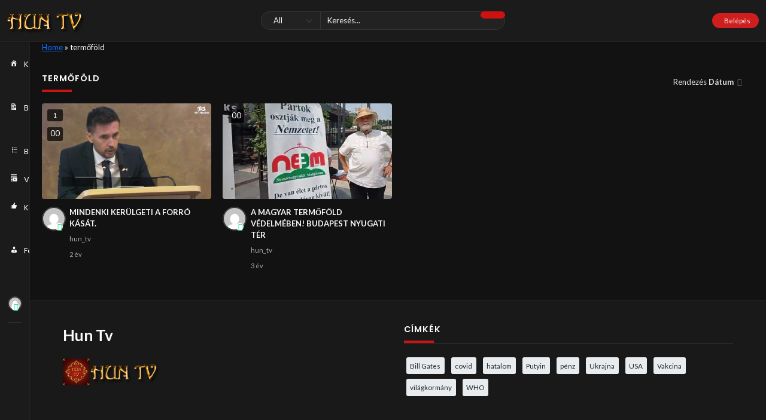

--- FILE ---
content_type: text/html; charset=UTF-8
request_url: https://huntv.info/video_tag/termofold/
body_size: 56266
content:
<!doctype html>
<html lang="hu" data-theme="dark">
    <head>
        <meta charset="UTF-8" />
        <meta name="viewport" content="width=device-width, initial-scale=1" />
        <meta name='robots' content='index, follow, max-image-preview:large, max-snippet:-1, max-video-preview:-1' />

	<!-- This site is optimized with the Yoast SEO plugin v22.1 - https://yoast.com/wordpress/plugins/seo/ -->
	<title>termőföld Archívum - HUN TV</title>
	<link rel="canonical" href="https://huntv.info/video_tag/termofold/" />
	<meta property="og:locale" content="hu_HU" />
	<meta property="og:type" content="article" />
	<meta property="og:title" content="termőföld Archívum - HUN TV" />
	<meta property="og:url" content="https://huntv.info/video_tag/termofold/" />
	<meta property="og:site_name" content="HUN TV" />
	<meta name="twitter:card" content="summary_large_image" />
	<script type="application/ld+json" class="yoast-schema-graph">{"@context":"https://schema.org","@graph":[{"@type":"CollectionPage","@id":"https://huntv.info/video_tag/termofold/","url":"https://huntv.info/video_tag/termofold/","name":"termőföld Archívum - HUN TV","isPartOf":{"@id":"https://huntv.info/#website"},"primaryImageOfPage":{"@id":"https://huntv.info/video_tag/termofold/#primaryimage"},"image":{"@id":"https://huntv.info/video_tag/termofold/#primaryimage"},"thumbnailUrl":"https://huntv.info/wp-content/uploads/2023/10/aku.jpg","breadcrumb":{"@id":"https://huntv.info/video_tag/termofold/#breadcrumb"},"inLanguage":"hu"},{"@type":"ImageObject","inLanguage":"hu","@id":"https://huntv.info/video_tag/termofold/#primaryimage","url":"https://huntv.info/wp-content/uploads/2023/10/aku.jpg","contentUrl":"https://huntv.info/wp-content/uploads/2023/10/aku.jpg","width":640,"height":360},{"@type":"BreadcrumbList","@id":"https://huntv.info/video_tag/termofold/#breadcrumb","itemListElement":[{"@type":"ListItem","position":1,"name":"Home","item":"https://huntv.info/"},{"@type":"ListItem","position":2,"name":"termőföld"}]},{"@type":"WebSite","@id":"https://huntv.info/#website","url":"https://huntv.info/","name":"HUN TV","description":"HUN TV","publisher":{"@id":"https://huntv.info/#organization"},"potentialAction":[{"@type":"SearchAction","target":{"@type":"EntryPoint","urlTemplate":"https://huntv.info/?s={search_term_string}"},"query-input":"required name=search_term_string"}],"inLanguage":"hu"},{"@type":"Organization","@id":"https://huntv.info/#organization","name":"HUN TV","url":"https://huntv.info/","logo":{"@type":"ImageObject","inLanguage":"hu","@id":"https://huntv.info/#/schema/logo/image/","url":"https://huntv.info/wp-content/uploads/2021/11/logo2.png","contentUrl":"https://huntv.info/wp-content/uploads/2021/11/logo2.png","width":130,"height":50,"caption":"HUN TV"},"image":{"@id":"https://huntv.info/#/schema/logo/image/"}}]}</script>
	<!-- / Yoast SEO plugin. -->


<link rel='dns-prefetch' href='//fonts.googleapis.com' />
<link rel="alternate" type="application/rss+xml" title="HUN TV &raquo; hírcsatorna" href="https://huntv.info/feed/" />
<link rel="alternate" type="application/rss+xml" title="HUN TV &raquo; hozzászólás hírcsatorna" href="https://huntv.info/comments/feed/" />
<link rel="alternate" type="application/rss+xml" title="HUN TV &raquo; termőföld Video Tag hírforrás" href="https://huntv.info/video_tag/termofold/feed/" />
<style id='wp-img-auto-sizes-contain-inline-css'>
img:is([sizes=auto i],[sizes^="auto," i]){contain-intrinsic-size:3000px 1500px}
/*# sourceURL=wp-img-auto-sizes-contain-inline-css */
</style>
<style id='wp-emoji-styles-inline-css'>

	img.wp-smiley, img.emoji {
		display: inline !important;
		border: none !important;
		box-shadow: none !important;
		height: 1em !important;
		width: 1em !important;
		margin: 0 0.07em !important;
		vertical-align: -0.1em !important;
		background: none !important;
		padding: 0 !important;
	}
/*# sourceURL=wp-emoji-styles-inline-css */
</style>
<link rel='stylesheet' id='wp-block-library-css' href='https://huntv.info/wp-includes/css/dist/block-library/style.min.css?ver=6.9' media='all' />
<style id='wp-block-heading-inline-css'>
h1:where(.wp-block-heading).has-background,h2:where(.wp-block-heading).has-background,h3:where(.wp-block-heading).has-background,h4:where(.wp-block-heading).has-background,h5:where(.wp-block-heading).has-background,h6:where(.wp-block-heading).has-background{padding:1.25em 2.375em}h1.has-text-align-left[style*=writing-mode]:where([style*=vertical-lr]),h1.has-text-align-right[style*=writing-mode]:where([style*=vertical-rl]),h2.has-text-align-left[style*=writing-mode]:where([style*=vertical-lr]),h2.has-text-align-right[style*=writing-mode]:where([style*=vertical-rl]),h3.has-text-align-left[style*=writing-mode]:where([style*=vertical-lr]),h3.has-text-align-right[style*=writing-mode]:where([style*=vertical-rl]),h4.has-text-align-left[style*=writing-mode]:where([style*=vertical-lr]),h4.has-text-align-right[style*=writing-mode]:where([style*=vertical-rl]),h5.has-text-align-left[style*=writing-mode]:where([style*=vertical-lr]),h5.has-text-align-right[style*=writing-mode]:where([style*=vertical-rl]),h6.has-text-align-left[style*=writing-mode]:where([style*=vertical-lr]),h6.has-text-align-right[style*=writing-mode]:where([style*=vertical-rl]){rotate:180deg}
/*# sourceURL=https://huntv.info/wp-includes/blocks/heading/style.min.css */
</style>
<style id='wp-block-tag-cloud-inline-css'>
.wp-block-tag-cloud{box-sizing:border-box}.wp-block-tag-cloud.aligncenter{justify-content:center;text-align:center}.wp-block-tag-cloud a{display:inline-block;margin-right:5px}.wp-block-tag-cloud span{display:inline-block;margin-left:5px;text-decoration:none}:root :where(.wp-block-tag-cloud.is-style-outline){display:flex;flex-wrap:wrap;gap:1ch}:root :where(.wp-block-tag-cloud.is-style-outline a){border:1px solid;font-size:unset!important;margin-right:0;padding:1ch 2ch;text-decoration:none!important}
/*# sourceURL=https://huntv.info/wp-includes/blocks/tag-cloud/style.min.css */
</style>
<style id='global-styles-inline-css'>
:root{--wp--preset--aspect-ratio--square: 1;--wp--preset--aspect-ratio--4-3: 4/3;--wp--preset--aspect-ratio--3-4: 3/4;--wp--preset--aspect-ratio--3-2: 3/2;--wp--preset--aspect-ratio--2-3: 2/3;--wp--preset--aspect-ratio--16-9: 16/9;--wp--preset--aspect-ratio--9-16: 9/16;--wp--preset--color--black: #000000;--wp--preset--color--cyan-bluish-gray: #abb8c3;--wp--preset--color--white: #ffffff;--wp--preset--color--pale-pink: #f78da7;--wp--preset--color--vivid-red: #cf2e2e;--wp--preset--color--luminous-vivid-orange: #ff6900;--wp--preset--color--luminous-vivid-amber: #fcb900;--wp--preset--color--light-green-cyan: #7bdcb5;--wp--preset--color--vivid-green-cyan: #00d084;--wp--preset--color--pale-cyan-blue: #8ed1fc;--wp--preset--color--vivid-cyan-blue: #0693e3;--wp--preset--color--vivid-purple: #9b51e0;--wp--preset--gradient--vivid-cyan-blue-to-vivid-purple: linear-gradient(135deg,rgb(6,147,227) 0%,rgb(155,81,224) 100%);--wp--preset--gradient--light-green-cyan-to-vivid-green-cyan: linear-gradient(135deg,rgb(122,220,180) 0%,rgb(0,208,130) 100%);--wp--preset--gradient--luminous-vivid-amber-to-luminous-vivid-orange: linear-gradient(135deg,rgb(252,185,0) 0%,rgb(255,105,0) 100%);--wp--preset--gradient--luminous-vivid-orange-to-vivid-red: linear-gradient(135deg,rgb(255,105,0) 0%,rgb(207,46,46) 100%);--wp--preset--gradient--very-light-gray-to-cyan-bluish-gray: linear-gradient(135deg,rgb(238,238,238) 0%,rgb(169,184,195) 100%);--wp--preset--gradient--cool-to-warm-spectrum: linear-gradient(135deg,rgb(74,234,220) 0%,rgb(151,120,209) 20%,rgb(207,42,186) 40%,rgb(238,44,130) 60%,rgb(251,105,98) 80%,rgb(254,248,76) 100%);--wp--preset--gradient--blush-light-purple: linear-gradient(135deg,rgb(255,206,236) 0%,rgb(152,150,240) 100%);--wp--preset--gradient--blush-bordeaux: linear-gradient(135deg,rgb(254,205,165) 0%,rgb(254,45,45) 50%,rgb(107,0,62) 100%);--wp--preset--gradient--luminous-dusk: linear-gradient(135deg,rgb(255,203,112) 0%,rgb(199,81,192) 50%,rgb(65,88,208) 100%);--wp--preset--gradient--pale-ocean: linear-gradient(135deg,rgb(255,245,203) 0%,rgb(182,227,212) 50%,rgb(51,167,181) 100%);--wp--preset--gradient--electric-grass: linear-gradient(135deg,rgb(202,248,128) 0%,rgb(113,206,126) 100%);--wp--preset--gradient--midnight: linear-gradient(135deg,rgb(2,3,129) 0%,rgb(40,116,252) 100%);--wp--preset--font-size--small: 13px;--wp--preset--font-size--medium: 20px;--wp--preset--font-size--large: 36px;--wp--preset--font-size--x-large: 42px;--wp--preset--spacing--20: 0.44rem;--wp--preset--spacing--30: 0.67rem;--wp--preset--spacing--40: 1rem;--wp--preset--spacing--50: 1.5rem;--wp--preset--spacing--60: 2.25rem;--wp--preset--spacing--70: 3.38rem;--wp--preset--spacing--80: 5.06rem;--wp--preset--shadow--natural: 6px 6px 9px rgba(0, 0, 0, 0.2);--wp--preset--shadow--deep: 12px 12px 50px rgba(0, 0, 0, 0.4);--wp--preset--shadow--sharp: 6px 6px 0px rgba(0, 0, 0, 0.2);--wp--preset--shadow--outlined: 6px 6px 0px -3px rgb(255, 255, 255), 6px 6px rgb(0, 0, 0);--wp--preset--shadow--crisp: 6px 6px 0px rgb(0, 0, 0);}:where(.is-layout-flex){gap: 0.5em;}:where(.is-layout-grid){gap: 0.5em;}body .is-layout-flex{display: flex;}.is-layout-flex{flex-wrap: wrap;align-items: center;}.is-layout-flex > :is(*, div){margin: 0;}body .is-layout-grid{display: grid;}.is-layout-grid > :is(*, div){margin: 0;}:where(.wp-block-columns.is-layout-flex){gap: 2em;}:where(.wp-block-columns.is-layout-grid){gap: 2em;}:where(.wp-block-post-template.is-layout-flex){gap: 1.25em;}:where(.wp-block-post-template.is-layout-grid){gap: 1.25em;}.has-black-color{color: var(--wp--preset--color--black) !important;}.has-cyan-bluish-gray-color{color: var(--wp--preset--color--cyan-bluish-gray) !important;}.has-white-color{color: var(--wp--preset--color--white) !important;}.has-pale-pink-color{color: var(--wp--preset--color--pale-pink) !important;}.has-vivid-red-color{color: var(--wp--preset--color--vivid-red) !important;}.has-luminous-vivid-orange-color{color: var(--wp--preset--color--luminous-vivid-orange) !important;}.has-luminous-vivid-amber-color{color: var(--wp--preset--color--luminous-vivid-amber) !important;}.has-light-green-cyan-color{color: var(--wp--preset--color--light-green-cyan) !important;}.has-vivid-green-cyan-color{color: var(--wp--preset--color--vivid-green-cyan) !important;}.has-pale-cyan-blue-color{color: var(--wp--preset--color--pale-cyan-blue) !important;}.has-vivid-cyan-blue-color{color: var(--wp--preset--color--vivid-cyan-blue) !important;}.has-vivid-purple-color{color: var(--wp--preset--color--vivid-purple) !important;}.has-black-background-color{background-color: var(--wp--preset--color--black) !important;}.has-cyan-bluish-gray-background-color{background-color: var(--wp--preset--color--cyan-bluish-gray) !important;}.has-white-background-color{background-color: var(--wp--preset--color--white) !important;}.has-pale-pink-background-color{background-color: var(--wp--preset--color--pale-pink) !important;}.has-vivid-red-background-color{background-color: var(--wp--preset--color--vivid-red) !important;}.has-luminous-vivid-orange-background-color{background-color: var(--wp--preset--color--luminous-vivid-orange) !important;}.has-luminous-vivid-amber-background-color{background-color: var(--wp--preset--color--luminous-vivid-amber) !important;}.has-light-green-cyan-background-color{background-color: var(--wp--preset--color--light-green-cyan) !important;}.has-vivid-green-cyan-background-color{background-color: var(--wp--preset--color--vivid-green-cyan) !important;}.has-pale-cyan-blue-background-color{background-color: var(--wp--preset--color--pale-cyan-blue) !important;}.has-vivid-cyan-blue-background-color{background-color: var(--wp--preset--color--vivid-cyan-blue) !important;}.has-vivid-purple-background-color{background-color: var(--wp--preset--color--vivid-purple) !important;}.has-black-border-color{border-color: var(--wp--preset--color--black) !important;}.has-cyan-bluish-gray-border-color{border-color: var(--wp--preset--color--cyan-bluish-gray) !important;}.has-white-border-color{border-color: var(--wp--preset--color--white) !important;}.has-pale-pink-border-color{border-color: var(--wp--preset--color--pale-pink) !important;}.has-vivid-red-border-color{border-color: var(--wp--preset--color--vivid-red) !important;}.has-luminous-vivid-orange-border-color{border-color: var(--wp--preset--color--luminous-vivid-orange) !important;}.has-luminous-vivid-amber-border-color{border-color: var(--wp--preset--color--luminous-vivid-amber) !important;}.has-light-green-cyan-border-color{border-color: var(--wp--preset--color--light-green-cyan) !important;}.has-vivid-green-cyan-border-color{border-color: var(--wp--preset--color--vivid-green-cyan) !important;}.has-pale-cyan-blue-border-color{border-color: var(--wp--preset--color--pale-cyan-blue) !important;}.has-vivid-cyan-blue-border-color{border-color: var(--wp--preset--color--vivid-cyan-blue) !important;}.has-vivid-purple-border-color{border-color: var(--wp--preset--color--vivid-purple) !important;}.has-vivid-cyan-blue-to-vivid-purple-gradient-background{background: var(--wp--preset--gradient--vivid-cyan-blue-to-vivid-purple) !important;}.has-light-green-cyan-to-vivid-green-cyan-gradient-background{background: var(--wp--preset--gradient--light-green-cyan-to-vivid-green-cyan) !important;}.has-luminous-vivid-amber-to-luminous-vivid-orange-gradient-background{background: var(--wp--preset--gradient--luminous-vivid-amber-to-luminous-vivid-orange) !important;}.has-luminous-vivid-orange-to-vivid-red-gradient-background{background: var(--wp--preset--gradient--luminous-vivid-orange-to-vivid-red) !important;}.has-very-light-gray-to-cyan-bluish-gray-gradient-background{background: var(--wp--preset--gradient--very-light-gray-to-cyan-bluish-gray) !important;}.has-cool-to-warm-spectrum-gradient-background{background: var(--wp--preset--gradient--cool-to-warm-spectrum) !important;}.has-blush-light-purple-gradient-background{background: var(--wp--preset--gradient--blush-light-purple) !important;}.has-blush-bordeaux-gradient-background{background: var(--wp--preset--gradient--blush-bordeaux) !important;}.has-luminous-dusk-gradient-background{background: var(--wp--preset--gradient--luminous-dusk) !important;}.has-pale-ocean-gradient-background{background: var(--wp--preset--gradient--pale-ocean) !important;}.has-electric-grass-gradient-background{background: var(--wp--preset--gradient--electric-grass) !important;}.has-midnight-gradient-background{background: var(--wp--preset--gradient--midnight) !important;}.has-small-font-size{font-size: var(--wp--preset--font-size--small) !important;}.has-medium-font-size{font-size: var(--wp--preset--font-size--medium) !important;}.has-large-font-size{font-size: var(--wp--preset--font-size--large) !important;}.has-x-large-font-size{font-size: var(--wp--preset--font-size--x-large) !important;}
/*# sourceURL=global-styles-inline-css */
</style>

<style id='classic-theme-styles-inline-css'>
/*! This file is auto-generated */
.wp-block-button__link{color:#fff;background-color:#32373c;border-radius:9999px;box-shadow:none;text-decoration:none;padding:calc(.667em + 2px) calc(1.333em + 2px);font-size:1.125em}.wp-block-file__button{background:#32373c;color:#fff;text-decoration:none}
/*# sourceURL=/wp-includes/css/classic-themes.min.css */
</style>
<link rel='stylesheet' id='slick-css' href='https://huntv.info/wp-content/plugins/streamtube-core/public/assets/vendor/slick/slick.css?ver=1664528516' media='all' />
<link rel='stylesheet' id='slick-theme-css' href='https://huntv.info/wp-content/plugins/streamtube-core/public/assets/vendor/slick/slick-theme.css?ver=1664528516' media='all' />
<link rel='stylesheet' id='bootstrap-css' href='https://huntv.info/wp-content/themes/streamtube/assets/css/bootstrap.min.css?ver=1664281117' media='all' />
<link rel='stylesheet' id='streamtube-style-css' href='https://huntv.info/wp-content/themes/streamtube/style.css?ver=1664281115' media='all' />
<link rel='stylesheet' id='streamtube-child-style-css' href='https://huntv.info/wp-content/themes/streamtube-child/style.css?ver=1645124317' media='all' />
<link rel='stylesheet' id='google-font-lato-poppins-css' href='//fonts.googleapis.com/css?family=Lato%3Aital%2Cwght%400%2C100%3B0%2C300%3B0%2C400%3B0%2C700%3B1%2C100%3B1%2C300%3B1%2C400%7CPoppins%3Aital%2Cwght%400%2C100%3B0%2C200%3B0%2C300%3B0%2C400%3B0%2C500%3B0%2C600%3B1%2C100%3B1%2C200%3B1%2C300%3B1%2C400%3B1%2C500%3B1%2C600&#038;display=swap&#038;ver=6.9' media='all' />
<link rel='stylesheet' id='wp_easy_review_style-css' href='https://huntv.info/wp-content/plugins/wp-easy-review/style.css?ver=1664281494' media='all' />
<script src="https://huntv.info/wp-includes/js/jquery/jquery.min.js?ver=3.7.1" id="jquery-core-js"></script>
<script src="https://huntv.info/wp-includes/js/jquery/jquery-migrate.min.js?ver=3.4.1" id="jquery-migrate-js"></script>
<link rel="https://api.w.org/" href="https://huntv.info/wp-json/" /><link rel="EditURI" type="application/rsd+xml" title="RSD" href="https://huntv.info/xmlrpc.php?rsd" />
<meta name="generator" content="WordPress 6.9" />
<meta name="generator" content="StreamTube | Video Streaming WordPress Theme | https://1.envato.market/qny3O5"><meta name="generator" content="Elementor 3.15.3; features: e_dom_optimization, e_optimized_assets_loading, e_optimized_css_loading, additional_custom_breakpoints; settings: css_print_method-external, google_font-enabled, font_display-auto">
<link rel="icon" href="https://huntv.info/wp-content/uploads/2021/09/cropped-site-icon-150x150.png" sizes="32x32" />
<link rel="icon" href="https://huntv.info/wp-content/uploads/2021/09/cropped-site-icon-300x300.png" sizes="192x192" />
<link rel="apple-touch-icon" href="https://huntv.info/wp-content/uploads/2021/09/cropped-site-icon-300x300.png" />
<meta name="msapplication-TileImage" content="https://huntv.info/wp-content/uploads/2021/09/cropped-site-icon-300x300.png" />
    <link rel='stylesheet' id='wpmi-frontend-css' href='https://huntv.info/wp-content/plugins/wp-menu-icons/build/frontend/css/style.css?ver=3.1.9' media='all' />
<link rel='stylesheet' id='dashicons-css' href='https://huntv.info/wp-includes/css/dashicons.min.css?ver=6.9' media='all' />
</head>

    <body class="archive tax-video_tag term-termofold term-1442 wp-custom-logo wp-embed-responsive wp-theme-streamtube wp-child-theme-streamtube-child d-flex flex-column h-100vh no-js hfeed has-primary-menu header-template-1 content-container-fluid has-preloader elementor-default elementor-kit-13">

                
        <div class="preloader" id="preloader">
    <div class="position-absolute top-50 start-50 translate-middle">
        <div class="spinner-border text-danger" role="status">
    <span class="visually-hidden">Betöltés...</span></div>    </div>
</div><header id="site-header" class="site-header header-fw-1 d-flex align-items-center shadow-sm border-bottom fixed-top">
    <div class="container-fluid container-header">
        
        <div class="row align-items-center">
            <div class="col-1 col-sm-4 col-md-4 col-lg-4 col-xl-4">
                <div class="d-flex align-items-center">

                                            <div class="navbar-toggler-btn navbar-light d-xl-none">
                            <button id="toggle-nav" class="btn border-0 navbar-toggler shadow-none" type="button">
                                <span class="btn__icon icon-menu"></span>
                            </button>
                        </div>
                    
                    <div class="logo-lg d-none d-lg-block">                        <a href="https://huntv.info/" class="custom-logo-link" rel="home"><img width="130" height="50" src="https://huntv.info/wp-content/uploads/2021/11/logo2.png" data-light-src="https://huntv.info/wp-content/uploads/2021/11/logo2.png" class="custom-logo" alt="HUN TV" /></a>                    </div>
                </div>
            </div>

            <div class="col-center col-7 col-sm-4 col-md-4 col-lg-4 col-xl-4 top-0">
                <div class="d-flex">
                    <div class="logo-sm mx-md-auto me-sm-auto d-block d-lg-none">                        <a href="https://huntv.info/" class="custom-logo-link" rel="home"><img width="130" height="50" src="https://huntv.info/wp-content/uploads/2021/11/logo2.png" data-light-src="https://huntv.info/wp-content/uploads/2021/11/logo2.png" class="custom-logo" alt="HUN TV" /></a>                    </div>
                </div>

                <div id="site-search" class="site-search search-form-wrap d-none d-lg-block">
                    <form action="https://huntv.info/" class="search-form d-flex" method="get">
	<button class="toggle-search btn btn-sm border-0 shadow-none d-block d-lg-none" type="button">
		<span class="icon-left-open"></span>
	</button>	
	<div class="input-group-wrap position-relative w-100">

		
	<select class="form-control post-type-select search-type-select" name="post_type">
					<option  value="any">All</option>					<option  value="video">Videók</option>					<option  value="post">Bejegyzések</option>			</select>


		<input id="search-input" aria-label="Keresés" class="form-control shadow-none ps-4" name="s" placeholder="Keresés..." type="text" value="">
		<input type="hidden" name="search">

		<input type="hidden" name="search_filter" value="post_types">
		
		<button class="btn btn-outline-secondary px-4 btn-main shadow-none" type="submit">
			<span class="btn__icon icon-search"></span>
		</button>
	</div>
</form>                </div>
            </div>

            <div class="col-4 col-sm-4 col-md-4 col-lg-4 col-xl-4">                <div class="header-user d-flex align-items-center">

                    <div class="ms-auto d-flex align-items-center gap-1 gap-sm-1 gap-lg-2">

                        <div class="header-user__search d-lg-none">
                            <button type="button" class="toggle-search btn btn-sm border-0 shadow-none">
                                <span class="btn__icon icon-search"></span>
                            </button>
                        </div>

                        
<div class="header-user__dropdown ms-0 ms-lg-3">

    
        
            <a class="btn btn-login px-lg-3 d-flex align-items-center btn-sm" href="https://huntv.info/wp-login.php">
                    <span class="btn__icon icon-user-circle"></span>
                    <span class="btn__text text-white d-lg-block d-none ms-2">Belépés</span>
                </a>
        
    
</div>

    <div class="header-theme-switcher">
    <button class="btn theme-switcher outline-none shadow-none" id="theme-switcher">
        <span class="btn__icon icon-moon"></span>        
    </button>  
</div>                        
                    </div>
                    
                </div>
            </div>

        </div>
    </div>   
</header>


	<div id="sidebar-secondary" class="sidebar sidebar-secondary  border-end bg-white no-scroll d-flex flex-column">
		<button id="btn-menu-collap" class="btn-collapse btn btn-lg bg-white btn-white rounded-0 px-0 shadow-none">
			<span class="icon-left text-secondary"></span>
		</button>

		<div class="widget_main-menu"><div id="main-nav" class="main-nav float-nav"><ul id="menu-primary" class="nav flex-column"><li itemscope="itemscope" itemtype="https://www.schema.org/SiteNavigationElement" id="menu-item-2482" class="menu-item menu-item-type-custom menu-item-object-custom menu-item-home menu-item-2482 nav-item"><a title="Kezdőlap" href="https://huntv.info/" class="nav-link"><i style="font-size:1em;" class="wpmi__icon wpmi__position-before wpmi__align-middle wpmi__size-1 dashicons dashicons-admin-home"></i>Kezdőlap</a></li>
<li itemscope="itemscope" itemtype="https://www.schema.org/SiteNavigationElement" id="menu-item-3316" class="menu-item menu-item-type-custom menu-item-object-custom menu-item-3316 nav-item"><a title="Blog" href="/blog/" class="nav-link"><i style="font-size:1em;" class="wpmi__icon wpmi__position-before wpmi__align-middle wpmi__size-1 dashicons dashicons-media-document"></i>Blog</a></li>
<li itemscope="itemscope" itemtype="https://www.schema.org/SiteNavigationElement" id="menu-item-3321" class="menu-item menu-item-type-custom menu-item-object-custom menu-item-has-children dropdown drop-end menu-item-3321 nav-item"><a title="Blog Kategóriák" href="#" data-bs-display="static" data-bs-toggle="dropdown" aria-haspopup="true" aria-expanded="false" class="nav-link dropdown-toggle" id="menu-item-dropdown-3321"><i style="font-size:1em;" class="wpmi__icon wpmi__position-before wpmi__align-middle wpmi__size-1 dashicons dashicons-editor-ul"></i>Blog Kategóriák</a>
<ul class="dropdown-menu animate slideIn" aria-labelledby="menu-item-dropdown-3321" role="menu">
	<li itemscope="itemscope" itemtype="https://www.schema.org/SiteNavigationElement" id="menu-item-3323" class="menu-item menu-item-type-taxonomy menu-item-object-category menu-item-3323 nav-item"><a title="Covid" href="https://huntv.info/category/covid/" class="dropdown-item nav-link">Covid</a></li>
	<li itemscope="itemscope" itemtype="https://www.schema.org/SiteNavigationElement" id="menu-item-3322" class="menu-item menu-item-type-taxonomy menu-item-object-category menu-item-3322 nav-item"><a title="Hírek és Politika" href="https://huntv.info/category/hirek-es-politika/" class="dropdown-item nav-link">Hírek és Politika</a></li>
</ul>
</li>
<li itemscope="itemscope" itemtype="https://www.schema.org/SiteNavigationElement" id="menu-item-34" class="menu-item menu-item-type-custom menu-item-object-custom menu-item-has-children dropdown drop-end menu-item-34 nav-item"><a title="Videó Kategóriák" href="#" data-bs-display="static" data-bs-toggle="dropdown" aria-haspopup="true" aria-expanded="false" class="nav-link dropdown-toggle" id="menu-item-dropdown-34"><i style="font-size:1em;" class="wpmi__icon wpmi__position-before wpmi__align-middle wpmi__size-1 dashicons dashicons-playlist-video"></i>Videó Kategóriák</a>
<ul class="dropdown-menu animate slideIn" aria-labelledby="menu-item-dropdown-34" role="menu">
	<li itemscope="itemscope" itemtype="https://www.schema.org/SiteNavigationElement" id="menu-item-33" class="menu-item menu-item-type-post_type_archive menu-item-object-video menu-item-33 nav-item"><a title="Archive" href="https://huntv.info/video/" class="dropdown-item nav-link">Archive</a></li>
	<li itemscope="itemscope" itemtype="https://www.schema.org/SiteNavigationElement" id="menu-item-2638" class="menu-item menu-item-type-taxonomy menu-item-object-categories menu-item-2638 nav-item"><a title="A Haza nem eladó mozgalom" href="https://huntv.info/categories/a-haza-nem-elado-mozgalom/" class="dropdown-item nav-link">A Haza nem eladó mozgalom</a></li>
	<li itemscope="itemscope" itemtype="https://www.schema.org/SiteNavigationElement" id="menu-item-2639" class="menu-item menu-item-type-taxonomy menu-item-object-categories menu-item-2639 nav-item"><a title="Aktuálpolitikai kerekasztal" href="https://huntv.info/categories/aktualpolitikai-kerekasztal/" class="dropdown-item nav-link">Aktuálpolitikai kerekasztal</a></li>
	<li itemscope="itemscope" itemtype="https://www.schema.org/SiteNavigationElement" id="menu-item-2640" class="menu-item menu-item-type-taxonomy menu-item-object-categories menu-item-2640 nav-item"><a title="Álmos Király TV" href="https://huntv.info/categories/almos-kiraly-tv/" class="dropdown-item nav-link">Álmos Király TV</a></li>
	<li itemscope="itemscope" itemtype="https://www.schema.org/SiteNavigationElement" id="menu-item-2641" class="menu-item menu-item-type-taxonomy menu-item-object-categories menu-item-2641 nav-item"><a title="Citonorm" href="https://huntv.info/categories/citonorm/" class="dropdown-item nav-link">Citonorm</a></li>
	<li itemscope="itemscope" itemtype="https://www.schema.org/SiteNavigationElement" id="menu-item-2642" class="menu-item menu-item-type-taxonomy menu-item-object-categories menu-item-2642 nav-item"><a title="Covid" href="https://huntv.info/categories/covid/" class="dropdown-item nav-link">Covid</a></li>
	<li itemscope="itemscope" itemtype="https://www.schema.org/SiteNavigationElement" id="menu-item-2643" class="menu-item menu-item-type-taxonomy menu-item-object-categories menu-item-2643 nav-item"><a title="Fiatalítás" href="https://huntv.info/categories/fiatalitas/" class="dropdown-item nav-link">Fiatalítás</a></li>
	<li itemscope="itemscope" itemtype="https://www.schema.org/SiteNavigationElement" id="menu-item-2644" class="menu-item menu-item-type-taxonomy menu-item-object-categories menu-item-2644 nav-item"><a title="Hírek és politika" href="https://huntv.info/categories/hirek-es-politika/" class="dropdown-item nav-link">Hírek és politika</a></li>
	<li itemscope="itemscope" itemtype="https://www.schema.org/SiteNavigationElement" id="menu-item-2645" class="menu-item menu-item-type-taxonomy menu-item-object-categories menu-item-2645 nav-item"><a title="HUN csillagok" href="https://huntv.info/categories/hun-csillagok/" class="dropdown-item nav-link">HUN csillagok</a></li>
	<li itemscope="itemscope" itemtype="https://www.schema.org/SiteNavigationElement" id="menu-item-2646" class="menu-item menu-item-type-taxonomy menu-item-object-categories menu-item-2646 nav-item"><a title="Magyar nemes" href="https://huntv.info/categories/magyar-nemes/" class="dropdown-item nav-link">Magyar nemes</a></li>
	<li itemscope="itemscope" itemtype="https://www.schema.org/SiteNavigationElement" id="menu-item-11698" class="menu-item menu-item-type-taxonomy menu-item-object-categories menu-item-11698 nav-item"><a title="Megzenésített versek" href="https://huntv.info/categories/megzenesitett-versek/" class="dropdown-item nav-link">Megzenésített versek</a></li>
	<li itemscope="itemscope" itemtype="https://www.schema.org/SiteNavigationElement" id="menu-item-2647" class="menu-item menu-item-type-taxonomy menu-item-object-categories menu-item-2647 nav-item"><a title="Nemzetünk kincsei" href="https://huntv.info/categories/nemzetunk-kincsei/" class="dropdown-item nav-link">Nemzetünk kincsei</a></li>
	<li itemscope="itemscope" itemtype="https://www.schema.org/SiteNavigationElement" id="menu-item-2648" class="menu-item menu-item-type-taxonomy menu-item-object-categories menu-item-2648 nav-item"><a title="Orvostudány" href="https://huntv.info/categories/orvostudany/" class="dropdown-item nav-link">Orvostudány</a></li>
	<li itemscope="itemscope" itemtype="https://www.schema.org/SiteNavigationElement" id="menu-item-2649" class="menu-item menu-item-type-taxonomy menu-item-object-categories menu-item-2649 nav-item"><a title="Ősvallás" href="https://huntv.info/categories/osvallas/" class="dropdown-item nav-link">Ősvallás</a></li>
	<li itemscope="itemscope" itemtype="https://www.schema.org/SiteNavigationElement" id="menu-item-2650" class="menu-item menu-item-type-taxonomy menu-item-object-categories menu-item-2650 nav-item"><a title="Sorsunk alakítói" href="https://huntv.info/categories/sorsunk-alakitoi/" class="dropdown-item nav-link">Sorsunk alakítói</a></li>
	<li itemscope="itemscope" itemtype="https://www.schema.org/SiteNavigationElement" id="menu-item-2651" class="menu-item menu-item-type-taxonomy menu-item-object-categories menu-item-2651 nav-item"><a title="Széllel szemben" href="https://huntv.info/categories/szellel-szemben/" class="dropdown-item nav-link">Széllel szemben</a></li>
	<li itemscope="itemscope" itemtype="https://www.schema.org/SiteNavigationElement" id="menu-item-2652" class="menu-item menu-item-type-taxonomy menu-item-object-categories menu-item-2652 nav-item"><a title="Szkíta hitvilág" href="https://huntv.info/categories/szkita-hitvilag/" class="dropdown-item nav-link">Szkíta hitvilág</a></li>
	<li itemscope="itemscope" itemtype="https://www.schema.org/SiteNavigationElement" id="menu-item-2653" class="menu-item menu-item-type-taxonomy menu-item-object-categories menu-item-2653 nav-item"><a title="Tehetségeink" href="https://huntv.info/categories/tehetsegeink/" class="dropdown-item nav-link">Tehetségeink</a></li>
</ul>
</li>
<li itemscope="itemscope" itemtype="https://www.schema.org/SiteNavigationElement" id="menu-item-101" class="menu-item menu-item-type-post_type menu-item-object-page menu-item-101 nav-item"><a title="Kedvencek" href="https://huntv.info/liked/" class="nav-link"><i style="font-size:1em;" class="wpmi__icon wpmi__position-before wpmi__align-middle wpmi__size-1 dashicons dashicons-thumbs-up"></i>Kedvencek</a></li>
<li itemscope="itemscope" itemtype="https://www.schema.org/SiteNavigationElement" id="menu-item-108" class="menu-item menu-item-type-post_type menu-item-object-page menu-item-108 nav-item"><a title="Felhasználók" href="https://huntv.info/members/" class="nav-link"><i style="font-size:1em;" class="wpmi__icon wpmi__position-before wpmi__align-middle wpmi__size-1 dashicons dashicons-businessman"></i>Felhasználók</a></li>
</ul></div></div><div class="widget-group p-3 mt-3"><div id="user-list-widget-1" class="widget widget-secondary user-list-widget streamtube-widget"><div class="widget-title-wrap"><h2 class="widget-title d-flex align-items-center">Authors</h2></div><ul class="user-list list-unstyled">					<li class="user-item mb-4">
						<div class="d-flex align-items-start">
							<div class="user-wrap"><div class="user-avatar is-off user-avatar-lg is-verified"><a data-bs-toggle="tooltip" data-bs-placement="right" class="d-flex align-items-center fw-bold text-decoration-none" title="hun_tv" href="https://huntv.info/author/hun_tv/"><img alt='' src='https://secure.gravatar.com/avatar/21094ee992b8c5f55505005a53e1661c9cfa5f555f72fd697d21ded9a00ef98e?s=200&#038;d=mm&#038;r=g' srcset='https://secure.gravatar.com/avatar/21094ee992b8c5f55505005a53e1661c9cfa5f555f72fd697d21ded9a00ef98e?s=400&#038;d=mm&#038;r=g 2x' class='avatar avatar-200 photo img-thumbnail' height='200' width='200' decoding='async'/></a></div></div>							<div class="user-meta">
								<h4 class="user-name m-0"><a class="text-body fw-bold text-decoration-none" title="hun_tv" href="https://huntv.info/author/hun_tv/">hun_tv</a></h4>						
								<div class="video-count">
									3&nbsp;574 videos								</div>
							</div>
						</div>
					</li>
					</ul></div></div>	</div>

<div id="site-main" class="site-main">     <div class="page-main">

        <div class="container-fluid">

            <p id="breadcrumbs"><span><span><a href="https://huntv.info/">Home</a></span> » <span class="breadcrumb_last" aria-current="page">termőföld</span></span></p>
            <div class="page-header d-flex align-items-center justify-content-between py-4">
                <h1 class="page-title widget-title h5">termőföld</h1>
                <div class="post-sort ms-auto">
                    
<div class="sortby dropdown">
	<button class="btn shadow-none dropdown-toggle text-secondary" data-bs-toggle="dropdown" data-bs-display="static" aria-expanded="false">
		Rendezés <strong>Dátum</strong>	</button>
	<ul class="dropdown-menu dropdown-menu-end animate slideIn">

		
			<li><a class="dropdown-item small " href="/video_tag/termofold/?orderby=title&#038;order=ASC">Név</a></li>		
		
			<li><a class="dropdown-item small active" href="/video_tag/termofold/?orderby=date&#038;order=DESC">Dátum</a></li>		
		
			<li><a class="dropdown-item small " href="/video_tag/termofold/?orderby=comment_count&#038;order=DESC">Hozzászólás</a></li>		
			</ul>
</div>                </div>
            </div>

                        

            
            <div class="archive-video">
                <div class="widget posts-widget streamtube-widget"><div  class="post-grid post-grid-light post-grid-grid post-grid-avatar post-grid-avatar-size-md" data-page="1" data-max-pages="1">
				<div class="row row-cols-1 row-cols-sm-2 row-cols-md-2 row-cols-lg-4 row-cols-xl-4 row-cols-xxl-5" >
					<div class="post-item mb-4"><article class="post-7727 video type-video status-publish has-post-thumbnail hentry categories-az-igazsag-tukreben video_tag-akku-gyar video_tag-termofold" data-layout="grid" data-embed-url="https://huntv.info/video/mindenki-kerulgeti-a-forro-kasat/embed/" >

    <div class="post-body position-relative">
        
                    <div class="post-main position-relative rounded overflow-hidden">

                <a class="post-permalink" title="MINDENKI KERÜLGETI A FORRÓ KÁSÁT." href="https://huntv.info/video/mindenki-kerulgeti-a-forro-kasat/">
                    <div class="post-thumbnail ratio ratio-16x9 rounded overflow-hidden bg-dark">        

    <img width="560" height="315" src="https://huntv.info/wp-content/uploads/2023/10/aku-560x315.jpg" class="img-fluid wp-post-image" alt="" decoding="async" fetchpriority="high" srcset="https://huntv.info/wp-content/uploads/2023/10/aku-560x315.jpg 560w, https://huntv.info/wp-content/uploads/2023/10/aku-300x169.jpg 300w, https://huntv.info/wp-content/uploads/2023/10/aku.jpg 640w" sizes="(max-width: 560px) 100vw, 560px" />
    
    
        <div class="video-hover">
    <span class="icon-play top-50 start-50 translate-middle position-absolute"></span>
</div>
        
    
    
</div><!--.post-thumbnail-->                </a>
                    
                <div class="post-meta__items">

                    <div class="post-meta__comment">
    <a href="https://huntv.info/video/mindenki-kerulgeti-a-forro-kasat/#comments">
        <span class="post-meta__icon icon-chat-empty"></span>
        <span class="post-meta__text">1</span>
    </a>
</div>
                    
<div class="post-meta__like">
            
<div class="wppl-button-wrap button-group">
	<form class="form-ajax form-post-like" method="post">

		<div class="d-flex gap-5">

					
				<button type="submit" value="like" class="wppl-like-button btn px-1 border-0 position-relative shadow-none ">					<span class="btn__icon">
						<span class="icon-thumbs-up"></span>					</span>
					<span class="btn__badge badge bg-secondary position-absolute">
						0					</span>
				</button>

			
			
				<button type="submit" value="dislike" class="wppl-dislike-button btn px-1 border-0 position-relative shadow-none ">					<span class="btn__icon">
						<span class="icon-thumbs-down"></span>					</span>
					<span class="btn__badge badge bg-secondary position-absolute">
						0					</span>
				</button>

			
		</div>

		<input type="hidden" name="action" value="post_like">
		<input type="hidden" name="post_id" value="7727">
		<input type="hidden" name="nonce" value="783f3b8997">		<input type="hidden" name="request_url" value="https://huntv.info/wp-json/wp-post-like/v1/like">
	</form>

</div>    </div>                 

                                    </div>
            </div>
        
        <div class="post-bottom mt-3 d-flex align-items-start">

                            <div class="me-2">
                    <div class="post-avatar ">    <div class="user-avatar is-off user-avatar-md is-verified"><a data-bs-toggle="tooltip" data-bs-placement="right" class="d-flex align-items-center fw-bold text-decoration-none" title="hun_tv" href="https://huntv.info/author/hun_tv/"><img alt='' src='https://secure.gravatar.com/avatar/21094ee992b8c5f55505005a53e1661c9cfa5f555f72fd697d21ded9a00ef98e?s=200&#038;d=mm&#038;r=g' srcset='https://secure.gravatar.com/avatar/21094ee992b8c5f55505005a53e1661c9cfa5f555f72fd697d21ded9a00ef98e?s=400&#038;d=mm&#038;r=g 2x' class='avatar avatar-200 photo img-thumbnail' height='200' width='200' decoding='async'/></a></div></div>                </div>
                
            <div class="post-meta w-100">
                <h2 class="post-meta__title post-title"><a title="MINDENKI KERÜLGETI A FORRÓ KÁSÁT." href="https://huntv.info/video/mindenki-kerulgeti-a-forro-kasat/">MINDENKI KERÜLGETI A FORRÓ KÁSÁT.</a></h2>  

                                

                                <div class="post-meta__items d-flex flex-column">
                    <div class="post-meta__author">
    <a href="https://huntv.info/author/hun_tv/">
                    <span class="post-meta__icon icon-user-o"></span>
        
        <span class="post-meta__text">hun_tv</span>
    </a>
</div>  

                    <div class="d-flex gap-3">
                                                
<div class="post-meta__date">
    <span class="icon-calendar-empty"></span>
    <a title="MINDENKI KERÜLGETI A FORRÓ KÁSÁT." href="https://huntv.info/video/mindenki-kerulgeti-a-forro-kasat/">
        <time datetime="2023-10-18 09:59:47" class="date">2 év</time>    </a>
</div>                    </div>
                                    
                    
                </div>
                
            </div>

        </div>

                

    </div>

</article></div><div class="post-item mb-4"><article class="post-6844 video type-video status-publish has-post-thumbnail hentry categories-az-igazsag-tukreben video_tag-bene video_tag-gazda video_tag-termofold" data-layout="grid" data-embed-url="https://huntv.info/video/a-magyar-termofold-vedelmeben-budapest-nyugati-ter/embed/" >

    <div class="post-body position-relative">
        
                    <div class="post-main position-relative rounded overflow-hidden">

                <a class="post-permalink" title="A MAGYAR TERMŐFÖLD VÉDELMÉBEN! BUDAPEST NYUGATI TÉR" href="https://huntv.info/video/a-magyar-termofold-vedelmeben-budapest-nyugati-ter/">
                    <div class="post-thumbnail ratio ratio-16x9 rounded overflow-hidden bg-dark">        

    <img width="560" height="315" src="https://huntv.info/wp-content/uploads/2023/07/bene-560x315.jpg" class="img-fluid wp-post-image" alt="" decoding="async" srcset="https://huntv.info/wp-content/uploads/2023/07/bene-560x315.jpg 560w, https://huntv.info/wp-content/uploads/2023/07/bene-300x169.jpg 300w, https://huntv.info/wp-content/uploads/2023/07/bene.jpg 640w" sizes="(max-width: 560px) 100vw, 560px" />
    
    
        <div class="video-hover">
    <span class="icon-play top-50 start-50 translate-middle position-absolute"></span>
</div>
        
    
    
</div><!--.post-thumbnail-->                </a>
                    
                <div class="post-meta__items">

                    
                    
<div class="post-meta__like">
            
<div class="wppl-button-wrap button-group">
	<form class="form-ajax form-post-like" method="post">

		<div class="d-flex gap-5">

					
				<button type="submit" value="like" class="wppl-like-button btn px-1 border-0 position-relative shadow-none ">					<span class="btn__icon">
						<span class="icon-thumbs-up"></span>					</span>
					<span class="btn__badge badge bg-secondary position-absolute">
						0					</span>
				</button>

			
			
				<button type="submit" value="dislike" class="wppl-dislike-button btn px-1 border-0 position-relative shadow-none ">					<span class="btn__icon">
						<span class="icon-thumbs-down"></span>					</span>
					<span class="btn__badge badge bg-secondary position-absolute">
						0					</span>
				</button>

			
		</div>

		<input type="hidden" name="action" value="post_like">
		<input type="hidden" name="post_id" value="6844">
		<input type="hidden" name="nonce" value="783f3b8997">		<input type="hidden" name="request_url" value="https://huntv.info/wp-json/wp-post-like/v1/like">
	</form>

</div>    </div>                 

                                    </div>
            </div>
        
        <div class="post-bottom mt-3 d-flex align-items-start">

                            <div class="me-2">
                    <div class="post-avatar ">    <div class="user-avatar is-off user-avatar-md is-verified"><a data-bs-toggle="tooltip" data-bs-placement="right" class="d-flex align-items-center fw-bold text-decoration-none" title="hun_tv" href="https://huntv.info/author/hun_tv/"><img alt='' src='https://secure.gravatar.com/avatar/21094ee992b8c5f55505005a53e1661c9cfa5f555f72fd697d21ded9a00ef98e?s=200&#038;d=mm&#038;r=g' srcset='https://secure.gravatar.com/avatar/21094ee992b8c5f55505005a53e1661c9cfa5f555f72fd697d21ded9a00ef98e?s=400&#038;d=mm&#038;r=g 2x' class='avatar avatar-200 photo img-thumbnail' height='200' width='200' decoding='async'/></a></div></div>                </div>
                
            <div class="post-meta w-100">
                <h2 class="post-meta__title post-title"><a title="A MAGYAR TERMŐFÖLD VÉDELMÉBEN! BUDAPEST NYUGATI TÉR" href="https://huntv.info/video/a-magyar-termofold-vedelmeben-budapest-nyugati-ter/">A MAGYAR TERMŐFÖLD VÉDELMÉBEN! BUDAPEST NYUGATI TÉR</a></h2>  

                                

                                <div class="post-meta__items d-flex flex-column">
                    <div class="post-meta__author">
    <a href="https://huntv.info/author/hun_tv/">
                    <span class="post-meta__icon icon-user-o"></span>
        
        <span class="post-meta__text">hun_tv</span>
    </a>
</div>  

                    <div class="d-flex gap-3">
                                                
<div class="post-meta__date">
    <span class="icon-calendar-empty"></span>
    <a title="A MAGYAR TERMŐFÖLD VÉDELMÉBEN! BUDAPEST NYUGATI TÉR" href="https://huntv.info/video/a-magyar-termofold-vedelmeben-budapest-nyugati-ter/">
        <time datetime="2023-07-17 20:00:41" class="date">3 év</time>    </a>
</div>                    </div>
                                    
                    
                </div>
                
            </div>

        </div>

                

    </div>

</article></div>								</div><!--.row-->
			</div><!--.post-grid--></div>            </div>

    	</div>
    </div>
			
			
</div><!--.site-main-->

<div id="site-footer" class="site-footer mt-auto">

    
    <div class="footer-sidebar">

        <div class="container container-footer">

            <div class="row">

            <div class="col-lg-6 col-12"><div id="footer-sidebar-0"><div id="block-7" class="widget widget-footer widget_block">
<h2 class="wp-block-heading" id="hun-tv">Hun Tv</h2>
</div><div id="block-8" class="widget widget-footer widget_block"><p><img decoding="async" class="logo mb-3" src="https://huntv.info/wp-content/uploads/2021/11/logo1.png" alt="logo"></p></div></div></div><div class="col-lg-6 col-12"><div id="footer-sidebar-1"><div id="block-24" class="widget widget-footer widget_block"><div class="widget-title-wrap"><h2 class="widget-title d-flex align-items-center">Címkék</h2></div><div class="wp-widget-group__inner-blocks"><p class="lablec-cimkek wp-block-tag-cloud"><a href="https://huntv.info/tag/bill-gates/" class="tag-cloud-link tag-link-500 tag-link-position-1" style="font-size: 22pt;" aria-label="Bill Gates (5 elem)">Bill Gates</a>
<a href="https://huntv.info/tag/covid/" class="tag-cloud-link tag-link-516 tag-link-position-2" style="font-size: 22pt;" aria-label="covid (5 elem)">covid</a>
<a href="https://huntv.info/tag/hatalom/" class="tag-cloud-link tag-link-432 tag-link-position-3" style="font-size: 8pt;" aria-label="hatalom (3 elem)">hatalom</a>
<a href="https://huntv.info/tag/putyin/" class="tag-cloud-link tag-link-475 tag-link-position-4" style="font-size: 8pt;" aria-label="Putyin (3 elem)">Putyin</a>
<a href="https://huntv.info/tag/penz/" class="tag-cloud-link tag-link-459 tag-link-position-5" style="font-size: 8pt;" aria-label="pénz (3 elem)">pénz</a>
<a href="https://huntv.info/tag/ukrajna/" class="tag-cloud-link tag-link-476 tag-link-position-6" style="font-size: 15.777777777778pt;" aria-label="Ukrajna (4 elem)">Ukrajna</a>
<a href="https://huntv.info/tag/usa/" class="tag-cloud-link tag-link-539 tag-link-position-7" style="font-size: 8pt;" aria-label="USA (3 elem)">USA</a>
<a href="https://huntv.info/tag/vakcina/" class="tag-cloud-link tag-link-449 tag-link-position-8" style="font-size: 15.777777777778pt;" aria-label="Vakcina (4 elem)">Vakcina</a>
<a href="https://huntv.info/tag/vilagkormany/" class="tag-cloud-link tag-link-471 tag-link-position-9" style="font-size: 8pt;" aria-label="világkormány (3 elem)">világkormány</a>
<a href="https://huntv.info/tag/who/" class="tag-cloud-link tag-link-396 tag-link-position-10" style="font-size: 15.777777777778pt;" aria-label="WHO (4 elem)">WHO</a></p></div></div></div></div>
            </div>

        </div>

    </div>

    
    <div class="footer-socials py-4 text-center">
	<div class="container">

		<h3 class="widget-title no-after mb-4">
			Csatlakozzon hozzánk		</h3>

		<ul class="social-list list-unstyled">
			<li class="social__youtube"><a target="_blank" href="#"><span class="icon-youtube icon-youtube-circled"></span></a><li class="social__vimeo"><a target="_blank" href="#"><span class="icon-vimeo icon-vimeo-circled"></span></a><li class="social__pinterest"><a target="_blank" href="#"><span class="icon-pinterest icon-pinterest-circled"></span></a><li class="social__linkedin"><a target="_blank" href="#"><span class="icon-linkedin icon-linkedin-circled"></span></a><li class="social__facebook"><a target="_blank" href="#"><span class="icon-facebook icon-facebook-circled"></span></a>		
		</ul>
	</div>
</div>
    <div class="footer-text py-3 text-center">
	<div class="container">
			
		<div class="copyright-text">Copyright 2021 HunTv.info</div>
	</div>
</div>
</div><!--.site-footer-->
        <script type="speculationrules">
{"prefetch":[{"source":"document","where":{"and":[{"href_matches":"/*"},{"not":{"href_matches":["/wp-*.php","/wp-admin/*","/wp-content/uploads/*","/wp-content/*","/wp-content/plugins/*","/wp-content/themes/streamtube-child/*","/wp-content/themes/streamtube/*","/*\\?(.+)"]}},{"not":{"selector_matches":"a[rel~=\"nofollow\"]"}},{"not":{"selector_matches":".no-prefetch, .no-prefetch a"}}]},"eagerness":"conservative"}]}
</script>
<script src="https://huntv.info/wp-includes/js/dist/hooks.min.js?ver=dd5603f07f9220ed27f1" id="wp-hooks-js"></script>
<script id="heartbeat-js-extra">
var heartbeatSettings = {"ajaxurl":"/wp-admin/admin-ajax.php"};
//# sourceURL=heartbeat-js-extra
</script>
<script src="https://huntv.info/wp-includes/js/heartbeat.min.js?ver=6.9" id="heartbeat-js"></script>
<script src="https://huntv.info/wp-content/plugins/streamtube-core/public/assets/vendor/slick/slick.min.js?ver=1664528516" id="slick-js"></script>
<script src="https://huntv.info/wp-content/plugins/streamtube-core/public/assets/js/jquery.scrolling.js?ver=1664528516" id="jquery.scrolling-js"></script>
<script src="https://huntv.info/wp-content/plugins/streamtube-core/public/assets/js/autosize.min.js?ver=1664528516" id="autosize-js"></script>
<script src="https://huntv.info/wp-content/plugins/streamtube-core/public/assets/js/functions.js?ver=1664528516" id="streamtube-core-functions-js"></script>
<script id="streamtube-core-scripts-js-extra">
var streamtube = {"rest_url":"https://huntv.info/wp-json/streamtube/v1","nonce":"783f3b8997","ajaxUrl":"https://huntv.info/wp-admin/admin-ajax.php","_wpnonce":"5fb3ddc7ab","media_form":"838d1da941","chunkUpload":"off","sliceSize":"10240","restRootUrl":"https://huntv.info/wp-json/","cart_url":"","video_extensions":["mp4","m4v","webm","ogv","flv"],"max_upload_size":"20971520","incorrect_image":"Incorrect file type, please choose an image file.","can_upload_video":"","can_upload_video_error_message":"Sorry, You do not have permission to upload video, please contact administrator.","invalid_file_format":"Invalid file format.","exceeds_file_size":"The uploaded file size {size}MB exceeds the maximum allowed size: \u003Cstrong\u003E20\u003C/strong\u003EMB","copy":"COPY","iframe":"Iframe","shorturl":"Short URL","video_published":"Video Published","pending_review":"Pending Review","file_encode_done":"has been encoded successfully.","view_video":"view video","light_logo":"https://huntv.info/wp-content/uploads/2021/11/logo2.png","dark_logo":"https://huntv.info/wp-content/uploads/2021/11/logo2.png","light_mode_text":"Light mode","dark_mode_text":"Dark mode","has_woocommerce":"","view_cart":"view cart","added_to_cart":"%s has been added to cart","public":"Public","publish":"K\u00f6zz\u00e9t\u00e9tel","published":"Published","bp_message_sent":"You have sent message successfully.","view_ad":"View Ad"};
//# sourceURL=streamtube-core-scripts-js-extra
</script>
<script src="https://huntv.info/wp-content/plugins/streamtube-core/public/assets/js/public.js?ver=1664528516" id="streamtube-core-scripts-js"></script>
<script src="https://huntv.info/wp-content/plugins/wp-user-follow/public/js/wp-user-follow-public.js?ver=1664281496" id="wp-user-follow-public-js"></script>
<script src="https://huntv.info/wp-content/themes/streamtube/assets/js/bootstrap.bundle.min.js?ver=1664281118" id="bootstrap-js"></script>
<script src="https://huntv.info/wp-content/themes/streamtube/assets/js/scripts.js?ver=1664281118" id="streamtube-scripts-js"></script>
<script id="wp-emoji-settings" type="application/json">
{"baseUrl":"https://s.w.org/images/core/emoji/17.0.2/72x72/","ext":".png","svgUrl":"https://s.w.org/images/core/emoji/17.0.2/svg/","svgExt":".svg","source":{"concatemoji":"https://huntv.info/wp-includes/js/wp-emoji-release.min.js?ver=6.9"}}
</script>
<script type="module">
/*! This file is auto-generated */
const a=JSON.parse(document.getElementById("wp-emoji-settings").textContent),o=(window._wpemojiSettings=a,"wpEmojiSettingsSupports"),s=["flag","emoji"];function i(e){try{var t={supportTests:e,timestamp:(new Date).valueOf()};sessionStorage.setItem(o,JSON.stringify(t))}catch(e){}}function c(e,t,n){e.clearRect(0,0,e.canvas.width,e.canvas.height),e.fillText(t,0,0);t=new Uint32Array(e.getImageData(0,0,e.canvas.width,e.canvas.height).data);e.clearRect(0,0,e.canvas.width,e.canvas.height),e.fillText(n,0,0);const a=new Uint32Array(e.getImageData(0,0,e.canvas.width,e.canvas.height).data);return t.every((e,t)=>e===a[t])}function p(e,t){e.clearRect(0,0,e.canvas.width,e.canvas.height),e.fillText(t,0,0);var n=e.getImageData(16,16,1,1);for(let e=0;e<n.data.length;e++)if(0!==n.data[e])return!1;return!0}function u(e,t,n,a){switch(t){case"flag":return n(e,"\ud83c\udff3\ufe0f\u200d\u26a7\ufe0f","\ud83c\udff3\ufe0f\u200b\u26a7\ufe0f")?!1:!n(e,"\ud83c\udde8\ud83c\uddf6","\ud83c\udde8\u200b\ud83c\uddf6")&&!n(e,"\ud83c\udff4\udb40\udc67\udb40\udc62\udb40\udc65\udb40\udc6e\udb40\udc67\udb40\udc7f","\ud83c\udff4\u200b\udb40\udc67\u200b\udb40\udc62\u200b\udb40\udc65\u200b\udb40\udc6e\u200b\udb40\udc67\u200b\udb40\udc7f");case"emoji":return!a(e,"\ud83e\u1fac8")}return!1}function f(e,t,n,a){let r;const o=(r="undefined"!=typeof WorkerGlobalScope&&self instanceof WorkerGlobalScope?new OffscreenCanvas(300,150):document.createElement("canvas")).getContext("2d",{willReadFrequently:!0}),s=(o.textBaseline="top",o.font="600 32px Arial",{});return e.forEach(e=>{s[e]=t(o,e,n,a)}),s}function r(e){var t=document.createElement("script");t.src=e,t.defer=!0,document.head.appendChild(t)}a.supports={everything:!0,everythingExceptFlag:!0},new Promise(t=>{let n=function(){try{var e=JSON.parse(sessionStorage.getItem(o));if("object"==typeof e&&"number"==typeof e.timestamp&&(new Date).valueOf()<e.timestamp+604800&&"object"==typeof e.supportTests)return e.supportTests}catch(e){}return null}();if(!n){if("undefined"!=typeof Worker&&"undefined"!=typeof OffscreenCanvas&&"undefined"!=typeof URL&&URL.createObjectURL&&"undefined"!=typeof Blob)try{var e="postMessage("+f.toString()+"("+[JSON.stringify(s),u.toString(),c.toString(),p.toString()].join(",")+"));",a=new Blob([e],{type:"text/javascript"});const r=new Worker(URL.createObjectURL(a),{name:"wpTestEmojiSupports"});return void(r.onmessage=e=>{i(n=e.data),r.terminate(),t(n)})}catch(e){}i(n=f(s,u,c,p))}t(n)}).then(e=>{for(const n in e)a.supports[n]=e[n],a.supports.everything=a.supports.everything&&a.supports[n],"flag"!==n&&(a.supports.everythingExceptFlag=a.supports.everythingExceptFlag&&a.supports[n]);var t;a.supports.everythingExceptFlag=a.supports.everythingExceptFlag&&!a.supports.flag,a.supports.everything||((t=a.source||{}).concatemoji?r(t.concatemoji):t.wpemoji&&t.twemoji&&(r(t.twemoji),r(t.wpemoji)))});
//# sourceURL=https://huntv.info/wp-includes/js/wp-emoji-loader.min.js
</script>

    </body>

</html>

--- FILE ---
content_type: text/css
request_url: https://huntv.info/wp-content/plugins/wp-easy-review/style.css?ver=1664281494
body_size: 1445
content:
.post-review {
	background:#f3f3f3;
	padding: 3rem;
	border-top:5px solid #2f85dc;
}
.review-header {
	overflow:hidden;
}
.review-score {
	float:right;
}
.review-score span {
	font-size:40px;
	color:#000;
	height:80px;
	width:80px;
	text-align:center;
	line-height:70px;
	font-weight:700;
	border: 6px solid #2f85dc;
	border-radius:50%;
	display:inline-block;
}
.review-summary {
	float:left;
	width:80%;
}
.review-summary h4 {
	color:#000;
	font-size:27px;
	margin-bottom:6px;
}

.review-criteria {
	margin-top:25px;
}
.criteria {
	background: #c3c3c3;
	position: relative;
	color: #FFF;
	margin-bottom: 20px;
	width: 100%;
}
.criteria:last-child {
	margin-bottom:15px;
}
.thescore {
	background:#2f85dc;
	color:#fff;
	padding:1px 10px 2px;
	box-sizing: border-box;
	position: relative;
	height: 29px;
}
.criteria-name {
	font-size:12px;
	color:rgba(255,255,255,1);
	position: absolute;
	top: 5px;
}
.criteria-score {
	position: absolute;
	right: 10px;
	top: 3px;
	font-size: 13px;
	font-weight: 700;
}

@media (max-width: 1024px){

	.review-summary {
		width:70%;
	}	
}

@media (max-width: 768px){
	.post-review{
		padding: 1rem;
	}
}

@media (max-width: 480px){

	.post-review{
		padding: 1rem;
	}

	.review-summary {
		width:100%;
		float: none;
	}

	.review-score{
		float: none;
		margin: 0 auto;
		display: block;
		text-align: center;
	}
}